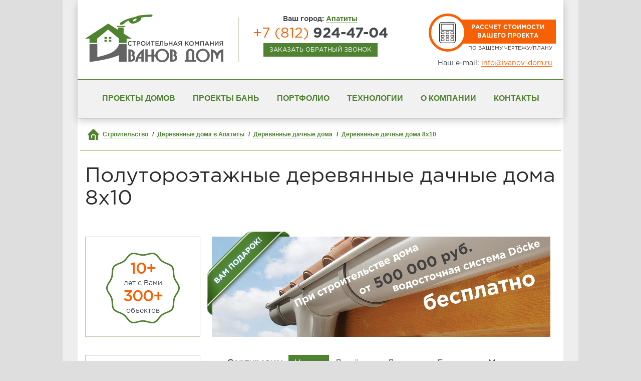

--- FILE ---
content_type: text/html; charset=UTF-8
request_url: http://apatity.ivanov-dom.ru/proektd-polutoroetazhnye-dachnye-doma-8-na-10/
body_size: 11034
content:
<!DOCTYPE html>
<html lang="ru">
	<head>
		<meta name="robots" content="index, follow"/>		<link rel="canonical" href="http://apatity.ivanov-dom.ru/proektd-polutoroetazhnye-dachnye-doma-8-na-10/" />				<meta charset="utf-8">
		<meta http-equiv="X-UA-Compatible" content="IE=edge">
		<meta name="viewport" content="width=device-width, initial-scale=1">
		<meta name="keywords" content="проекты полутороэтажные деревянные дачные дома 8х10 цены проекты Апатиты купить заказать">
		<meta name="description" content="Здесь лучшие цены на полутороэтажные деревянные дачные дома 8х10 в Апатиты. Строительство под ключ и бесплатная доставка. Любой проект изменим по вашему желанию!">
		<meta name="author" content="">
		<meta name='yandex-verification' content='488e51b7ac83cc44' />
		<meta name='wmail-verification' content='9e3c400609d90598fc5776c4e573e6f1' />

		<title>Полутороэтажные деревянные дачные дома 8х10 под ключ НЕДОРОГО в Апатиты, проекты и цены</title>
		<link rel="icon" href="/local/templates/home/img/favicon.ico" type="image/x-icon">
		<link href="/local/templates/home/fonts/fonts.css" rel="stylesheet"/>
		<link href="/local/templates/home/css/style.css?1769147219" rel="stylesheet"/>
		<link href="/local/templates/home/css/owl.carousel.css" rel="stylesheet"/>
		<link href="/local/templates/home/css/lightBox.css"/ rel="stylesheet" >
		<link href="/local/templates/home/css/jquery.formstyler.css" rel="stylesheet"/>
		<!--[if IE]><link href="/local/templates/home/css/style-ie.css" rel="stylesheet"><![endif]-->
		<!--[if IE 8]><link href="/local/templates/home/css/style-ie8.css" rel="stylesheet"><![endif]-->

		<script type="text/javascript" src="//vk.com/js/api/openapi.js?140"></script>
	</head>
	<body id="body">		<!-- Google Tag Manager -->
			<noscript><iframe src="//www.googletagmanager.com/ns.html?id=GTM-M4RSKR"
			height="0" width="0" style="display:none;visibility:hidden"></iframe></noscript>
			<script>(function(w,d,s,l,i){w[l]=w[l]||[];w[l].push({'gtm.start':
			new Date().getTime(),event:'gtm.js'});var f=d.getElementsByTagName(s)[0],
			j=d.createElement(s),dl=l!='dataLayer'?'&l='+l:'';j.async=true;j.src=
			'//www.googletagmanager.com/gtm.js?id='+i+dl;f.parentNode.insertBefore(j,f);
			})(window,document,'script','dataLayer','GTM-M4RSKR');</script>
		<!-- End Google Tag Manager -->
			<div class="opacity">
			<div class="substrate"><!-- substrate -->
				<div class="header-box"><!-- header-box -->
					<ul class="reset top-header-box clearfix">
						<li class="logo-box">
							<a class="logo" href="/" title="Строительная компания Иванов Дом"><img src="/local/templates/home/img/logo-top.png" alt="Строительная компания Иванов Дом"></a>
						</li>
						<li class="contact-phone text-center">
							<div class="title">Ваш город: <span class="select-city">Апатиты</span></div>
							<div id="city">
								<div id="overlay" role="dialog" class="dlg-modal"></div>
								<div id="select-city" class="form-box form-box-dlg">
									<div class="title">Выбор города</div>
									<div class="form-box-content">
										<div class="city-col clearfix text-left" id="linkingCity"><span><a href="http://moskva.ivanov-dom.ru/proektd-polutoroetazhnye-dachnye-doma-8-na-10/">Москва</a></span>
<div><a href="http://leningradskaya-oblast.ivanov-dom.ru/proektd-polutoroetazhnye-dachnye-doma-8-na-10/">Ленинградская область</a></div>
<span><a href="http://ivanov-dom.ru/proektd-polutoroetazhnye-dachnye-doma-8-na-10/">Санкт-Петербург</a></span>
<span><a href="http://volhov.ivanov-dom.ru/proektd-polutoroetazhnye-dachnye-doma-8-na-10/">Волхов</a></span>
<span><a href="http://vsevolozhsk.ivanov-dom.ru/proektd-polutoroetazhnye-dachnye-doma-8-na-10/">Всеволожск</a></span>
<span><a href="http://vyborg.ivanov-dom.ru/proektd-polutoroetazhnye-dachnye-doma-8-na-10/">Выборг</a></span>
<span><a href="http://gatchina.ivanov-dom.ru/proektd-polutoroetazhnye-dachnye-doma-8-na-10/">Гатчина</a></span>
<span><a href="http://kingisepp.ivanov-dom.ru/proektd-polutoroetazhnye-dachnye-doma-8-na-10/">Кингисепп</a></span>
<span><a href="http://kirishi.ivanov-dom.ru/proektd-polutoroetazhnye-dachnye-doma-8-na-10/">Кириши</a></span>
<span><a href="http://kirovsk.ivanov-dom.ru/proektd-polutoroetazhnye-dachnye-doma-8-na-10/">Кировск</a></span>
<span><a href="http://luga.ivanov-dom.ru/proektd-polutoroetazhnye-dachnye-doma-8-na-10/">Луга</a></span>
<span><a href="http://podporozhe.ivanov-dom.ru/proektd-polutoroetazhnye-dachnye-doma-8-na-10/">Подпорожье</a></span>
<span><a href="http://priozersk.ivanov-dom.ru/proektd-polutoroetazhnye-dachnye-doma-8-na-10/">Приозерск</a></span>
<span><a href="http://kolpino.ivanov-dom.ru/proektd-polutoroetazhnye-dachnye-doma-8-na-10/">Колпино</a></span>
<span><a href="http://pushkin.ivanov-dom.ru/proektd-polutoroetazhnye-dachnye-doma-8-na-10/">Пушкин</a></span>
<span><a href="http://slancy.ivanov-dom.ru/proektd-polutoroetazhnye-dachnye-doma-8-na-10/">Сланцы</a></span>
<span><a href="http://tihvin.ivanov-dom.ru/proektd-polutoroetazhnye-dachnye-doma-8-na-10/">Тихвин</a></span>
<span><a href="http://tosno.ivanov-dom.ru/proektd-polutoroetazhnye-dachnye-doma-8-na-10/">Тосно</a></span>
<div><a href="http://novgorodskaya-oblast.ivanov-dom.ru/proektd-polutoroetazhnye-dachnye-doma-8-na-10/">Новгородская область</a></div>
<span><a href="http://velikiy-novgorod.ivanov-dom.ru/proektd-polutoroetazhnye-dachnye-doma-8-na-10/">Великий Новгород</a></span>
<span><a href="http://borovichi.ivanov-dom.ru/proektd-polutoroetazhnye-dachnye-doma-8-na-10/">Боровичи</a></span>
<span><a href="http://pestovo.ivanov-dom.ru/proektd-polutoroetazhnye-dachnye-doma-8-na-10/">Пестово</a></span>
<span><a href="http://staraya-russa.ivanov-dom.ru/proektd-polutoroetazhnye-dachnye-doma-8-na-10/">Старая Русса</a></span>
<div><a href="http://murmanskaya-oblast.ivanov-dom.ru/proektd-polutoroetazhnye-dachnye-doma-8-na-10/">Мурманская область</a></div>
<span>Апатиты</span></span>
<span><a href="http://kandalaksha.ivanov-dom.ru/proektd-polutoroetazhnye-dachnye-doma-8-na-10/">Кандалакша</a></span>
<span><a href="http://monchegorsk.ivanov-dom.ru/proektd-polutoroetazhnye-dachnye-doma-8-na-10/">Мончегорск</a></span>
<span><a href="http://murmansk.ivanov-dom.ru/proektd-polutoroetazhnye-dachnye-doma-8-na-10/">Мурманск</a></span>
<span><a href="http://olenegorsk.ivanov-dom.ru/proektd-polutoroetazhnye-dachnye-doma-8-na-10/">Оленегорск</a></span>
</div>
										<ul class="reset list-field text-center">
											<li class="btn-box ovh"><span class="closer">Закрыть</span></li>
										</ul>
									</div>
								</div>
							</div>
														<div class="reset phon-number"><span class="orange">+7 (812)</span> 924-47-04</div>
							<span class="btn btn-little btn-success" onclick="addForm('callback', 'Заказать', 'Заказать обратный звонок', 'Оставьте ваш номер телефона<br/>и наш менеджер свяжется с вами', 'phone', '', '', '');">Заказать обратный звонок</span>
							<div class="vk_button">
								<div id="vk_contact_us"></div><script type="text/javascript">VK.Widgets.ContactUs("vk_contact_us", {text: "Напишите нам ВКонтакте", height: 22}, -117830677);</script>
							</div>							
						</li>
						<li class="calc-box">
							<a href="/calculation/" class="btn btn-danger btn-calc">Рассчет стоимости<br>вашего проекта</a>
							<div>По вашему чертежу/плану</div>
							<div class="mail-box">
								Наш e-mail: <a class="orange" href="mailto:info@ivanov-dom.ru">info@ivanov-dom.ru</a>
							</div>
						</li>
					</ul>
					<div class="topmenu-box text-center">
						<ul class="reset invert-decor">
							<li><a href="/proektd/">Проекты домов</a></li>
							<li><a href="/proektb/">Проекты бань</a></li>
							<li><a href="/completed/">Портфолио</a></li>
							<li><a href="/technology/">Технологии</a></li>
							<li><a href="/about/">О компании</a></li>
							<li><a href="/contacts/">Контакты</a></li>
						</ul>
					</div>
				</div><!-- header-box -->
				<div class="bread-crumbs-box is-table">
					<div class="table-cell bt-brd">
						<ul class="reset bread-crumbs p-rel clearfix" id="breadcrumbs" itemscope itemtype="http://schema.org/BreadcrumbList">
							<li itemprop="itemListElement" itemscope itemtype="http://schema.org/ListItem"><a href="/" title="Строительство" itemprop="item"><span itemprop="name">Строительство</span></a><meta itemprop="position" content="1" /></li>
							<li itemprop="itemListElement" itemscope itemtype="http://schema.org/ListItem"><a href="/proektd/" title="Деревянные дома в Апатиты" itemprop="item"><span itemprop="name">Деревянные дома в Апатиты</span></a><meta itemprop="position" content="2" /></li>
							<li itemprop="itemListElement" itemscope itemtype="http://schema.org/ListItem"><a href="/proektd-dachnye-doma/" title="Деревянные дачные дома" itemprop="item"><span itemprop="name">Деревянные дачные дома</span></a><meta itemprop="position" content="3" /></li>
							<li itemprop="itemListElement" itemscope itemtype="http://schema.org/ListItem"><a href="/proektd-dachnye-doma-8-na-10/" title="Деревянные дачные дома 8х10" itemprop="item"><span itemprop="name">Деревянные дачные дома 8х10</span></a><meta itemprop="position" content="4" /></li>
						</ul>
					</div>
				</div>
				<div class="content clearfix"><!-- content -->
					<h1>Полутороэтажные деревянные дачные дома 8х10</h1>
					<div class="aside-left"><!-- aside-left -->
						<div class="white-box text-center mt10 mb36">
							<div class="years-box">
								<label><span class="orange">10+</span><br/>лет с Вами<br/><span class="orange">300+</span><br/>объектов</label>
							</div>
						</div>
						<div id="ajaxFilter"><div class="white-box text-center mb36" id="link" data-link="/proektd-polutoroetazhnye-dachnye-doma-8-na-10/"><div class="title">Подбор проекта</div><div class="filter-title">Тип строения:</div><ul class="reset list-filter proektd-filter clearfix"><li style="margin-right: 8px;"><span class="btn btn-filter disable">Cадовые домики</span></li><li><a class="fields btn btn-filter active" href="/proektd-polutoroetazhnye-doma-i-kottedzhi-8-na-10/">Дачные дома<span></span></a></li><li><a class="fields btn btn-filter" href="/proektd-polutoroetazhnye-doma-8-na-10/">Дома<span>6</span></a></li><li><a class="fields btn btn-filter" href="/proektd-polutoroetazhnye-kottedzhi-8-na-10/">Коттеджи<span>3</span></a></li></ul><div class="filter-title">Материал:</div><ul class="reset list-filter proektd-filter clearfix"><li style="margin-right: 8px;"><span class="fields btn btn-filter" data-href="/proektd-polutoroetazhnye-dachnye-doma-iz-brusa-8-na-10/">Брус<span>1</span></span></li><li style="margin-right: 8px;"><span class="fields btn btn-filter" data-href="/proektd-polutoroetazhnye-karkasnye-dachnye-doma-8-na-10/">Каркас<span>2</span></span></li></ul><div class="filter-title">Количество этажей:</div><ul class="reset list-filter proektd-filter clearfix"><li style="margin-right: 8px;"><span class="btn btn-filter disable">Один этаж с мансардой</span></li><li><a class="fields btn btn-filter" href="/proektd-odnoetazhnye-dachnye-doma-8-na-10/">Один этаж<span>4</span></a></li><li><a class="fields btn btn-filter active" href="/proektd-dachnye-doma-8-na-10/">Полтора этажа<span></span></a></li><li style="margin-right: 8px;"><span class="btn btn-filter disable">Два этажа</span></li></ul><div class="filter-title">Дополнения:</div><ul class="reset list-filter proektd-filter clearfix"><li style="margin-right: 8px;"><span class="btn btn-filter disable">С верандой</span></li><li style="margin-right: 8px;"><span class="fields btn btn-filter" data-href="/proektd-polutoroetazhnye-dachnye-doma-s-terrasoy-8-na-10/">С террасой<span>2</span></span></li><li style="margin-right: 8px;"><span class="btn btn-filter disable">С балконом</span></li><li style="margin-right: 8px;"><span class="btn btn-filter disable">С эркером</span></li></ul><div class="filter-title">Размер:</div><ul class="reset list-filter proektd-filter clearfix"><li style="margin-right: 8px;"><span class="btn btn-filter disable">4х6</span></li><li style="margin-right: 8px;"><span class="btn btn-filter disable">4х10</span></li><li style="margin-right: 8px;"><span class="fields btn btn-filter" data-href="/proektd-polutoroetazhnye-dachnye-doma-6-na-6/">6х6<span>1</span></span></li><li style="margin-right: 8px;"><span class="btn btn-filter disable">6х7</span></li><li><a class="fields btn btn-filter" href="/proektd-polutoroetazhnye-dachnye-doma-6-na-8/">6х8<span>3</span></a></li><li><a class="fields btn btn-filter" href="/proektd-polutoroetazhnye-dachnye-doma-6-na-9/">6х9<span>3</span></a></li><li style="margin-right: 8px;"><span class="fields btn btn-filter" data-href="/proektd-polutoroetazhnye-dachnye-doma-7-na-7/">7х7<span>1</span></span></li><li style="margin-right: 8px;"><span class="fields btn btn-filter" data-href="/proektd-polutoroetazhnye-dachnye-doma-7-na-8/">7х8<span>1</span></span></li><li><a class="fields btn btn-filter" href="/proektd-polutoroetazhnye-dachnye-doma-7-na-9/">7х9<span>3</span></a></li><li style="margin-right: 8px;"><span class="btn btn-filter disable">7х10</span></li><li style="margin-right: 8px;"><span class="btn btn-filter disable">7х11</span></li><li style="margin-right: 8px;"><span class="btn btn-filter disable">8х8</span></li><li style="margin-right: 8px;"><span class="fields btn btn-filter" data-href="/proektd-polutoroetazhnye-dachnye-doma-8-na-9/">8х9<span>2</span></span></li><li><a class="fields btn btn-filter active" href="/proektd-polutoroetazhnye-dachnye-doma/">8х10<span></span></a></li><li style="margin-right: 8px;"><span class="btn btn-filter disable">8х11</span></li><li style="margin-right: 8px;"><span class="btn btn-filter disable">8х12</span></li><li style="margin-right: 8px;"><span class="btn btn-filter disable">8х13</span></li><li style="margin-right: 8px;"><span class="fields btn btn-filter" data-href="/proektd-polutoroetazhnye-dachnye-doma-9-na-9/">9х9<span>1</span></span></li><li style="margin-right: 8px;"><span class="btn btn-filter disable">9х10</span></li><li style="margin-right: 8px;"><span class="btn btn-filter disable">9х11</span></li><li style="margin-right: 8px;"><span class="btn btn-filter disable">9х12</span></li><li style="margin-right: 8px;"><span class="btn btn-filter disable">10х12</span></li><li style="margin-right: 8px;"><span class="btn btn-filter disable">11х12</span></li><li style="margin-right: 8px;"><span class="btn btn-filter disable">12х12</span></li><li style="margin-right: 8px;"><span class="btn btn-filter disable">12х14</span></li></ul></div></div>
						<div class="white-box text-center mb36">
							<div class="title">Готовые проекты</div>

							<ul class="reset list-projects list-vertical list-ready">
								<li>
									<a href="/completed/srub-dvukhetazhnogo-doma-pod-usadku/"><img src="/data/resize_cache/iblock/959/200_150_2/2.jpg" alt="Сруб двухэтажного дома под усадку" title="Сруб двухэтажного дома под усадку"></a>
									<a href="/completed/srub-dvukhetazhnogo-doma-pod-usadku/">Сруб двухэтажного дома под усадку</a>
									<div class="text">оз. Селигер, Тверская область</div>
									<a class="orange" href="/completed/srub-dvukhetazhnogo-doma-pod-usadku/">Подробнее</a>
								</li>
								<li>
									<a href="/completed/srub-pod-usadku/"><img src="/data/resize_cache/iblock/062/200_150_2/2.jpg" alt="Сруб под усадку" title="Сруб под усадку"></a>
									<a href="/completed/srub-pod-usadku/">Сруб под усадку</a>
									<div class="text">Ленинградская область дер. Лесколово</div>
									<a class="orange" href="/completed/srub-pod-usadku/">Подробнее</a>
								</li>
							</ul>
							<div class="bt-link-box">
								<a href="/completed/" class="orange">Все готовые проекты</a>
							</div>
						</div>
					</div><!-- aside-left -->
					<div class="aside-right"><!-- aside-right -->
						<div class="gifts-box-catalog clearfix">
							<span class="action"><img src="/docke.jpg" alt="При строительстве дома от 500000руб водосточная система Docke бесплатно"></span>
						</div>
						<div class="includes" id="includes_top"></div>
						<div class="sorting-list" id="sortList"><div class="text-center mb23"><div class="very-small">Сортировка:</div><div class="btn btn-very-small btn-load sort-ajax" data-sort="new">Новые</div><div class="btn btn-very-small sort-ajax" data-sort="cheap">Дешёвые</div><div class="btn btn-very-small sort-ajax" data-sort="expensive">Дорогие</div><div class="btn btn-very-small sort-ajax" data-sort="big">Большие</div><div class="btn btn-very-small sort-ajax" data-sort="small">Маленькие</div></div></div>
						<ul class="reset list-projects list-catalog" id="ajaxCatalog"><div class="catalog-page-0"><li><a href="/proektd/proekt_doma_k_32_b/"><img src="/miniature/1042-om-iz-brusa-8h10.jpg" alt="Дом из бруса 8х10 | Полутороэтажные деревянные дачные дома 8х10" title="Дом из бруса 8х10"/></a><a class="linkName" href="/proektd/proekt_doma_k_32_b/">Полутораэтажный дом из бруса 8х10</a><div class="text">Общая площадь: 117м<sup>2</sup>.<span>Проект: К-32-Б</span></div><a href="/proektd/proekt_doma_k_32_b/" class="price-box">Подробнее</a></li><li><a href="/proektd/proekt-doma-d-39-k/"><img src="/miniature/454-arkasnyy-dom-9h10.jpg" alt="Каркасный дом 9х10 | Полутороэтажные деревянные дачные дома 8х10" title="Каркасный дом 9х10"/></a><a class="linkName" href="/proektd/proekt-doma-d-39-k/">Полутораэтажный каркасный дом 9х10</a><div class="text">Общая площадь: 123м<sup>2</sup>.<span>Проект: Д-39-К</span></div><a href="/proektd/proekt-doma-d-39-k/" class="price-box">Подробнее</a></li><li><a href="/proektd/proekt-doma-d-46-k/"><img src="/miniature/453-arkasnyy-dom-8h9.jpg" alt="Каркасный дом 8х9 | Полутороэтажные деревянные дачные дома 8х10" title="Каркасный дом 8х9"/></a><a class="linkName" href="/proektd/proekt-doma-d-46-k/">Полутораэтажный каркасный дом 8х9</a><div class="text">Общая площадь: 111м<sup>2</sup>.<span>Проект: Д-46-К</span></div><a href="/proektd/proekt-doma-d-46-k/" class="price-box">Подробнее</a></li></div></ul>
						<div class="includes" id="includes"></div>
					</div><!-- aside-right -->
				</div><!-- content -->
				<div class="contact project-page"><!-- contact -->
						<div class="title text-center">
							Хотите, мы построим надежный дом, в котором вам будет тепло и уютно жить?<br>
							<span class="green">Просто оставьте ваше имя и номер телефона, и мы свяжемся с вами</span>
						</div>

						<form id="formContact" name="contact" method="POST" action="/local/templates/home/ajax/send.php">
							<input type="hidden" name="type" value="contact"/>
							<input type="hidden" name="url" value="/proektd-polutoroetazhnye-dachnye-doma-8-na-10/"/>
							<ul class="reset">
								<li>
									<label>Ваше имя:</label>
									<input type="text" name="name" value="">
								</li>
								<li>
									<label>Номер телефона:</label>
									<input type="text" name="phone" value="" id="phoneContact">
								</li>
								<li class="btn-box">
									<label>&nbsp;</label>
									<button type="submit" class="btn btn-small btn-warning rds3">Отправить</button>
								</li>
							</ul>
							<div class="error"></div>
						</form>				</div><!-- contact -->
				<div class="footer"><!-- footer -->
					<div class="bt-menu">
						<ul class="reset bt-menu-box">
							<li>
								<div class="title"><a href="/about/">О компании</a></div>
								<ul class="reset list-bt-menu">
									<li><a href="/news/">Новости</a> и <a href="/actions/">акции</a></li>
									<li><a href="/faq/">Вопросы и ответы</a></li>
									<li><a href="/completed/">Наши работы</a> и <a href="/reviews/">отзывы</a></li>
									<li><a href="/delivery/">Доставка и оплата</a></li>
									<li><a href="/dogovor-i-garantii/">Договор и гарантии</a></li>
									<li></li>
								</ul>
							</li>
							<li>
								<div class="title"><a href="/proektd/">Каталог домов</a></div>
								<ul class="reset list-bt-menu">
									<li><a href="/proektd-doma-iz-brusa/">Дома из бруса</a></li>
									<li><a href="/proektd-karkasnye-doma/">Каркасные дома</a></li>
									<li><a href="/proektd-sadovye-domiki/">Садовые домики</a></li>
									<li><a href="/proektd-dachnye-doma/">Дачные дома</a></li>
									<li><a href="/proektd-kottedzhi/">Коттеджи</a></li>
								</ul>
							</li>
							<li>
								<div class="title"><a href="/proektb/">Каталог бань</a></div>
								<ul class="reset list-bt-menu">
									<li><a href="/proektb-bani/">Бани из бруса</a></li>
									<li><a href="/proektb-doma-bani/">Дома-бани</a></li>
									<li>&nbsp;</li>
								</ul>
								<div class="title"><a href="/articles/">Статьи</a></div>
							</li>

							<li>
								<div class="title">Услуги</div>
								<ul class="reset list-bt-menu">
									<li><a href="/technology/">Технология</a></li>
									<li>Фундамент</li>
									<li>Отделочные работы</li>
									<li><a href="/outbuilding/">Пристройки</a></li>
									<li><a href="/reconstruction/">Реконструкция</a></li>
								</ul>
							</li>
							<li>
								<div class="title">Мы также строим:</div>
								<ul class="reset list-bt-menu"><li><a href="http://moskva.ivanov-dom.ru/proektd-polutoroetazhnye-dachnye-doma-8-na-10/">в Москве</a></li>
<li><a href="http://ivanov-dom.ru/proektd-polutoroetazhnye-dachnye-doma-8-na-10/">в Санкт-Петербурге</a></li>
<li><a href="http://velikiy-novgorod.ivanov-dom.ru/proektd-polutoroetazhnye-dachnye-doma-8-na-10/">в Великом Новгороде</a></li>
<li><a href="http://pestovo.ivanov-dom.ru/proektd-polutoroetazhnye-dachnye-doma-8-na-10/">в Пестово</a></li>
<li><a href="http://murmansk.ivanov-dom.ru/proektd-polutoroetazhnye-dachnye-doma-8-na-10/">в Мурманске</a></li>
</ul>
							</li>
						</ul>
					</div>
					<div class="address-box substrate"><!-- address-box -->
						<div class="copyright green fl">
							<p>© 2026. «Иванов Дом» — проверенная компания
							по&nbsp;строительству деревянных домов, загородных коттеджей
							и&nbsp;бань под&nbsp;ключ и&nbsp;под&nbsp;усадку.</p>
							<p><a href="/agreement/">Соглашение на обработку персональных данных</a></p>
						</div>
						<ul class="reset list-addr fr" itemscope itemtype="http://schema.org/LocalBusiness">
							<meta itemprop="name" content="Строительная компания «Иванов-Дом»">
							<meta itemprop="openingHours" content="Mo-Su 09:00−19:00" content="Mo-Su 09:00-19:00">
							<li itemprop="address" itemscope itemtype="http://schema.org/PostalAddress">
								<ul class="reset addr">
									<li>г. <span itemprop="addressLocality">Великий Новгород</span></li>
									<li><span itemprop="streetAddress">проспект Александра Корсунова, дом 28а, офис 316</span></li>
									<li><span itemprop="telephone">+7 (8162) 60-17-18</span></li>
									<meta itemprop="email" content="novgorod@ivanov-dom.ru">
								</ul>
							</li>
							<li itemprop="address" itemscope itemtype="http://schema.org/PostalAddress">
								<ul class="reset addr">
									<li>г. <span itemprop="addressLocality">Санкт-Петербург</span></li>
									<li><span itemprop="streetAddress">Мурманское шоссе, стр. 1</span></li>
									<li><span itemprop="telephone">+7 (812) 924-47-04</span></li>
									<meta itemprop="email" content="spb@ivanov-dom.ru">
								</ul>
							</li>
							<li itemprop="address" itemscope itemtype="http://schema.org/PostalAddress">
								<ul class="reset addr">
									<li>г. <span itemprop="addressLocality">Москва</span></li>
									<li><span itemprop="streetAddress">Каширское шоссе, д. 19, корп. 2</span></li>
									<li><span itemprop="telephone">+7 (812) 924-47-04</span></li>
									<meta itemprop="email" content="msk@ivanov-dom.ru">
								</ul>
							</li>
						</ul>
					</div><!-- address-box -->
				</div><!-- footer -->
				<div class="cb"></div>
			</div><!-- substrate -->
		</div>
		<div id="loader"><span></span><div></div></div>
		<div id="vk_community_messages"></div>

		<script src="https://cdnjs.cloudflare.com/ajax/libs/jquery/2.2.4/jquery.js"></script>
		<script src="/local/templates/home/js/owl.carousel.min.js"></script>
		<script src="/local/templates/home/js/lightBox.min.js"></script>
		<script src="/local/templates/home/js/jquery.formstyler.min.js"></script>
		<script src="/local/templates/home/js/maskedinput.min.js"></script>
		<script src="/local/templates/home/js/plugins-scroll.js"></script>
		<script src="/local/templates/home/js/function.js?1769147219"></script>
		<script>
			// Клик по фильтру
			$(document).on('click', '.proektd-filter .fields', function(event) {
				var href = $(this).attr('href'),
					datahref = $(this).attr('data-href'),
					active = false;

				if(typeof href == "undefined") {
					href = datahref;
				};

				history.pushState(null, null, href);
				if ($('#ajaxFilter .white-box').hasClass('active'))
					active = true;
				$.ajax({
					url: '/local/templates/home/ajax/ajax.php',
					type: 'POST',
					dataType: 'json',
					data: 'ajax_proektd=Y&url=' + href,
					beforeSend: function() {
						$('#loader').show(100);
					},
					success: function(data){
						$('h1').html(data['h1']);
						$('title').html(data['title']);
						$('meta[name="keywords"]').attr('content', data['keywords']);
						$('meta[name="description"]').attr('content', data['description']);
						$('meta[name="robots"]').attr('content', data['robots']);
						$('link[rel="canonical"]').attr('href', data['canonical']);
						$('#ajaxFilter').html(data['filter']);
						if (active) {
							$('#ajaxFilter .white-box').addClass('active');
						};
						$('#ajaxCatalog').html(data['catalog']);
						$('#breadcrumbs').html(data['breadcrumbs']);
						$('#includes_top').html(data['includes']['top']);
						$('#includes').html(data['includes']['bottom']);
						$('#loader').hide(500);
					}
				});
				event.preventDefault();
			});
			// Клик по добавлению каталога
			$(document).on('click', '.add-proektd', function(event) {
				var load = $(this).attr('data-load'),
					page = $(this).attr('data-page'),
					href = $('#link').attr('data-link');
				$(this).parent().remove();
				if (load === 'N') {
					$('#loader').show(100);
					$('.catalog-page-' + page).removeClass('none');
					$('#loader').hide(500);
				} else if (load === 'Y') {
					$.ajax({
						url: '/local/templates/home/ajax/ajax.php',
						type: 'POST',
						dataType: 'json',
						data: 'ajax_add_proektd=Y&page=' + page + '&url=' + href,
						beforeSend: function() {
							$('#loader').show(100);
						},
						success: function(data){
							$('#ajaxCatalog').append(data['catalog']);
							$('#loader').hide(500);
						}
					});
				};
				yaCounter29054615.reachGoal(type + '_ya_counter');
				dataLayer.push({'event': 'load_proektd_ga_counter'});
				event.preventDefault();
			});

			// Клик по сортировке
			$(document).on('click', '.sort-ajax', function(event) {
				var sort = $(this).attr('data-sort'),
					href = $('.url').attr('data-url');
				$.ajax({
					url: '/local/templates/home/ajax/ajax.php',
					type: 'POST',
					dataType: 'json',
					data: 'sort=' + sort + '&ajax_proektd=' + href,
					beforeSend: function() {
						$('#loader').show(100);
					},
					success: function(data){
						$('#ajaxCatalog').html(data['catalog']);
						$('#sortList').html(data['sort']);
						$('#loader').hide(500);
					}
				});
				event.preventDefault();
			});

			// Выбор города
			$(document).on('click', '.select-city', function(event) {
				$('#city').toggleClass('active');
			});
			$(document).on('click', '#city .dlg-modal', function(event) {
				$('#city').removeClass('active');
			});	
			$(document).on('click', '#city .closer', function(event) {
				$('#city').removeClass('active');
			});

			/* Раскрыть white-box */
			$(document).on('click', '.aside-left .white-box .title', function(event) {
				$(this).parent().toggleClass('active');
			});

			// Слайдер популярных проектов
			$(document).on('click', '#popularSlider li', function(event) {
				var id = $(this).attr('data-id');
				$('#popularSlider li').removeClass('current'); 
				$(this).addClass('current');
				$('[id^=block-]').addClass('none');
				$('#block-' + id).removeClass('none');
				event.preventDefault();
			});
				
			// Создание формы отправки письма
			function addForm(type, button, form_name, form_comment, back, project_name, project_type, project_price) {

				if (back === 'phone') {
					print_back = '<div><label>Номер телефона:</label><input id="phone" type="text" name="phone" value=""/></div>';
				} else if (back === 'email') {
					print_back = '<div><label>E-mail:</label><input type="text" name="email" value=""/></div>';
				} else {
					print_back = '<div><label>Номер телефона:</label><input id="phone" type="text" name="phone" value=""/></div>'
						+ '<div class="full"><label>E-mail:</label><input type="text" name="email" value=""/></div>';
				};

				var input_form_comment;
				var input_project_name;
				var input_project_type;
				var input_project_price;

				if (form_comment === undefined || form_comment == '') {
					print_form_comment = '';
				} else {
					print_form_comment = '<div class="fsize-12"><strong>' + form_comment + '</strong></div>';
				};

				if (project_name === undefined || project_name == '') {
					print_project_name = '';
					input_project_name = '';
				} else {
					print_project_name = '<div class="name-project dark">' + project_name + '</div>';
					input_project_name = '<input type="hidden" name="project_name" value="' + project_name + '"/>';
				};
				if (project_type === undefined || project_type == '') {
					print_project_type = '';
					input_project_type = '';
				} else {
					print_project_type = '<div class="type-project">' + project_type + '</div>';
					input_project_type = '<input type="hidden" name="project_type" value="' + project_type + '"/>';
				};
				if (project_price === undefined || project_price == '') {
					print_project_price = '';
					input_project_price = '';
				} else {
					print_project_price = '<div class="price-project"><strong>' + project_price + '</strong></div>';
					input_project_price = '<input type="hidden" name="project_price" value="' + project_price + '"/>';
				};

				$("body").prepend(
					'<div id="sendForm">'
						+'<div id="overlay" role="dialog" class="dlg-modal"></div>'
						+'<div id="order" class="form-box-dlg">'
							+'<div class="top_none"></div>'
							+'<div class="form-box">'
								+'<div class="title">' + form_name + '</div>'
								+'<div class="form-box-content">'
									+'<div class="text-center">' + print_form_comment + print_project_name + print_project_type + print_project_price +'</div>'
									+'<form id="form" name="order" method="POST" action="/local/templates/home/ajax/send.php">'
										+'<input type="hidden" name="type" value="' + type + '"/>'
										+'<input type="hidden" name="url" value="/proektd-polutoroetazhnye-dachnye-doma-8-na-10/"/>'
										+ input_project_name + input_project_type + input_project_price
										+'<ul class="reset list-field">'
											+'<li class="contact-data">'
												+'<div>'
													+'<label>Ваше имя:</label>'
													+'<input type="text" name="name" value=""/>'
												+'</div>'
												+ print_back
											+'</li>'
											+'<li>'
												+'<label>Пожелания (если есть):</label>'
												+'<textarea name="comment"></textarea>'
											+'</li>'
											+'<li>'
												+'<label>Нажимая на кнопку «' + button + '», вы даете согласие на обработку своих персональных данных и принимаете условия <a href="/agreement/">пользовательского соглашения</a> в соответствии с Федеральным законом от 27.06.2006 № 152-ФЗ «О персональных данных»</label>'
											+'</li>'

											+'<li class="btn-box ovh">'
												+'<span class="closer">Закрыть</span>'
												+'<button type="submit" class="btn btn-small btn-danger">' + button + '</button>'
											+'</li>'
										+'</ul>'
									+'</form>'
								+'</div>'
							+'</div>'
							+'<div class="error"></div>'
						+'</div>'
					+'</div>');

				var scrollsOpen = $(window).scrollTop();
				$(".top_none").css('height', scrollsOpen + 'px');
				if (back === 'email') {
				} else {
					$("#phone").mask("+7 (999) 999-99-99");
				};
				$('#body').addClass('modals');

				yaCounter29054615.reachGoal(type + '_ya_counter');
				dataLayer.push({'event': type + '_ga_counter'});
			};

			// Открыть комплектации и прокрутить страницу вверх
				$(document).on('click', '.link-equipment-box', function(event) {
					var scrollsClick = $(window).scrollTop();
					$("#equipmentBlock").attr('data-scroll', scrollsClick);
					$("#equipmentBlock").fadeIn(550);
					$("html, body").stop().animate({
						scrollTop: 0
					}, 500);
				});

			// Закрыть комплектации и прокрутить страницу на исходное место
				$(document).on('click', '#overlayEquipment', function(event) {
					$("#equipmentBlock").fadeOut(150);
					$("html, body").stop().animate({
						scrollTop: $("#equipmentBlock").attr('data-scroll')
					}, 500);
				});

			// Открыть / закрыть строки комплектации
				$(document).on('click', '.table-ctrl', function(event) {
					var id = $(this).attr('id'),
						row = $('[data-target=' + id + ']');
					if ($(this).attr('class') == 'table-ctrl active') {
						$(this).removeClass('active');
						$(row).removeClass('active');
					} else {
						$(this).addClass('active');
						$(row).addClass('active');
					}
				});

			// Открыть / закрыть Технологии и контакты
				$(document).on('click', '.ctrl-box', function(event) {
					$(this).toggleClass('active');
					$(this).nextAll().toggleClass('active');
				});

			// Переходы по технологиям
				$(document).on('click', '.point .orange', function(event) {
					var ctrl = $(this).attr('data-ctrl');
					var pCtrl = $('.'+ctrl).offset();
					$('.'+ctrl).addClass('active');
					$('.'+ctrl).nextAll().addClass('active');
					$("html, body").stop().animate({
						scrollTop: pCtrl.top
					}, 500);
					
				});

			// Удаление формы отправки письма
				function deleteForm() {
					$("#sendForm").remove();
					$('#body').removeClass('modals');
				};
				$(document).on('click', '.closer', function(event) {
					$("#sendForm").remove();
					$('#body').removeClass('modals');
				});
				$(document).on('click', '#overlay', function(event) {
					$("#sendForm").remove();
					$('#body').removeClass('modals');
				});

			// Отправка письма
				$(document).on('submit', '#form', function(event) {
					event.preventDefault();
					var m_method=$(this).attr("method");
					var m_action=$(this).attr("action");
					var m_data=$(this).serialize();
					$.ajax({
						url: m_action,
						type: m_method,
						dataType: 'json',
						data: m_data,
						success: function(out){
							$("#order .error").html(out[1]);
							if (out[0]) {
								$("#sendForm .form-box").empty();
								result = ''
									+'<div class="title">Спасибо, Ваша заявка принята.</div>'
									+'<div class="form-box-content">'
										+'<div class="text-center">Мы свяжемся с Вами в ближайшее время.</div>'
										+'<ul class="reset list-field">'
											+'<li class="btn-box ovh">'
												+'<span class="closer">Закрыть</span>'
											+'</li>'
										+'</ul>'
									+'</div>'
								$("#sendForm .form-box").html(result);
								yaCounter29054615.reachGoal('send_' + out[2] + '_ya_counter');
								dataLayer.push({'event': 'send_' + out[2] + '_ga_counter'});
								setTimeout(function() {deleteForm()}, 4000);
							};
						}
					});
				});

			// Отправка письма из формы предложения
				$(document).on('submit', '#formContact', function(event) {
					event.preventDefault();
					var m_method=$(this).attr("method");
					var m_action=$(this).attr("action");
					var m_data=$(this).serialize();
					$.ajax({
						url: m_action,
						type: m_method,
						dataType: 'json',
						data: m_data,
						success: function(out){
							$("#formContact .error").html(out[1]);
							if (out[0]) {
								$("#sendForm .form-box").empty();
								result = ''
									+'<div id="sendForm">'
										+'<div id="overlay" role="dialog" class="dlg-modal"></div>'
										+'<div id="order" class="form-box form-box-dlg">'
											+'<div class="title">Спасибо, Ваша заявка принята.</div>'
											+'<div class="form-box-content">'
												+'<div class="text-center">Мы свяжемся с Вами в ближайшее время.</div>'
												+'<ul class="reset list-field">'
													+'<li class="btn-box ovh">'
														+'<span class="closer">Закрыть</span>'
													+'</li>'
												+'</ul>'
											+'</div>'
										+'</div>'
									+'</div>'
								$("body").append(result);
								setTimeout(function() {deleteForm()}, 4000);
							};
						}
					});

				});

			// Подгрузка по клику
				$(document).on('click', '#infinity-next-page', function(){
					var loading = false;
					if ($('#infinity-next-page').size() && !loading) {
						loading = true;
						$.get($('#infinity-next-page').attr('href'), {is_ajax: 'y'}, function(data){
							$('#infinity-next-page').after(data);
							$('#infinity-next-page').remove();
							loading = false;
						});
					};
					event.preventDefault();
				})

			// Маска для телефона
				$(document).ready(function() {
					$("#phoneContact").mask("+7 (999) 999-99-99");
				});
		</script>
		<script type="text/javascript">
			(function(){ var widget_id = 'EYy7ERuscA';var d=document;var w=window;function l(){
			var s = document.createElement('script'); s.type = 'text/javascript'; s.async = true; s.src = '//code.jivosite.com/script/widget/'+widget_id; var ss = document.getElementsByTagName('script')[0]; ss.parentNode.insertBefore(s, ss);}if(d.readyState=='complete'){l();}else{if(w.attachEvent){w.attachEvent('onload',l);}else{w.addEventListener('load',l,false);}}})();
		</script>
	</body>
</html>

--- FILE ---
content_type: application/javascript
request_url: http://apatity.ivanov-dom.ru/local/templates/home/js/function.js?1769147219
body_size: 404
content:
// Дополнительно
	(function($) {
		$(function(){
			$(document).ready(function() {
				/* slide show */
				$("#projects-1, #projects-2, #projects-3").owlCarousel({
					navigation : true,
					slideSpeed : 300,
					paginationSpeed : 400,
					singleItem:true
				});

				$("#popularSliderLeft").owlCarousel({
					navigation : true,
					slideSpeed : 300,
					paginationSpeed : 400,
					singleItem:true
				});

				/* form */
				$('select, input[type=file], input[type=radio]').styler({
					selectPlaceholder: ''
				});
			});
		});
	})(jQuery);

	$(document).ready(function() {
		try {
			$.browserSelector();
			if($("html").hasClass("chrome")) {
				$.smoothScroll();
			}
		} catch(err) {
		};
	});